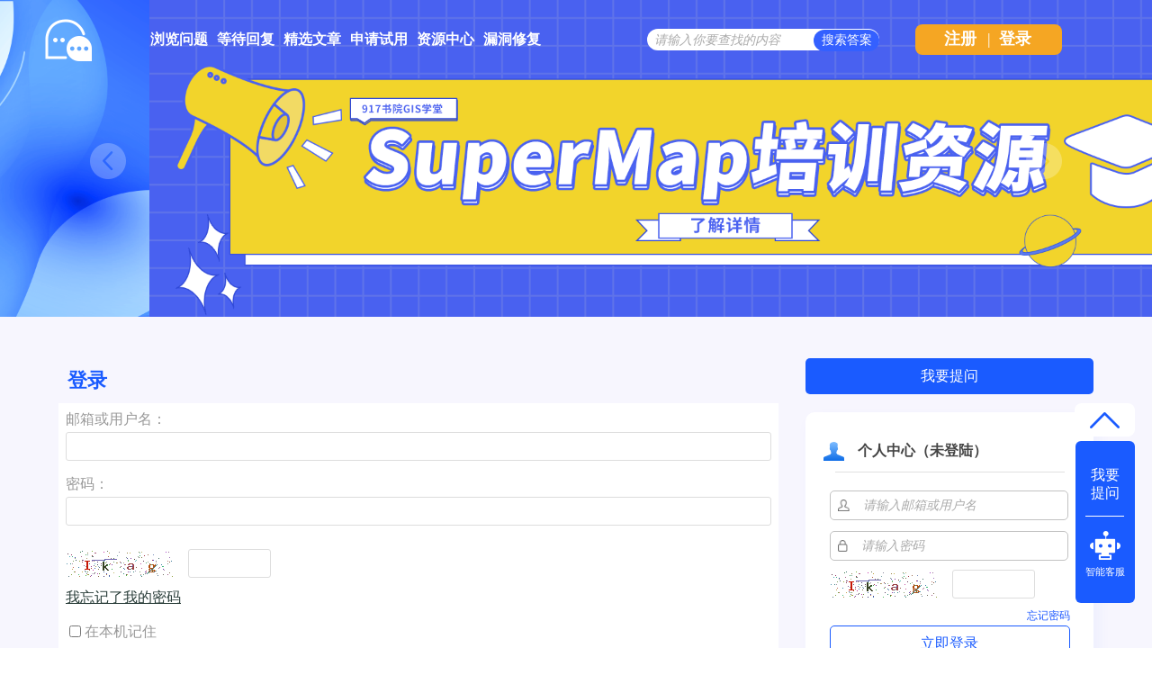

--- FILE ---
content_type: text/html; charset=utf-8
request_url: https://qa.supermap.com/login?to=15565
body_size: 4679
content:
<!DOCTYPE html>
<html>
	<!-- Powered by Shawn Kong  base on question2answer - //www.question2answer.org/ -->
	<head>
		<meta charset="utf-8">
		<script>
			var _hmt = _hmt || [];
			(function() {
			  var hm = document.createElement("script");
			  hm.src = "https://hm.baidu.com/hm.js?4df4bb2271b7dce37eb56b0f69cfe5a6";
			  var s = document.getElementsByTagName("script")[0]; 
			  s.parentNode.insertBefore(hm, s);
			})();
		</script>
		<title>登录 - SuperMap技术问答社区</title>
		<link rel="stylesheet" href="./qa-theme/Snow/qa-styles.css?1.7.4">
		<link rel="search" type="application/opensearchdescription+xml" title="SuperMap技术问答社区" href="./opensearch.xml">
		<link rel="shortcut icon" href="http://www.supermap.com/favicon.ico" type="image/x-icon">
		<script>
		var qa_root = '.\/';
		var qa_request = 'login';
		var qa_oldonload = window.onload;
		window.onload = function() {
			if (typeof qa_oldonload == 'function')
				qa_oldonload();
			
			var elem = document.getElementById('emailhandle');
			if (elem) {
				elem.select();
				elem.focus();
			}
		};
		</script>
		<script src="./qa-content/jquery-1.11.3.min.js"></script>
		<script src="./qa-content/qa-page.js?1.7.4"></script>
		<style>
			
		</style>
	</head>
	<body
		class="qa-template-login qa-body-js-off"
		>
		<script>
			var b=document.getElementsByTagName('body')[0];
			b.className=b.className.replace('qa-body-js-off', 'qa-body-js-on');
			isNotShouDIv()
		</script>
		<div class="body-main">
			<div class="unslider-main">
				<div class="my-banner-img"><ul><li><a href="https://www.supermapol.com/web/pricing/triallicense" target="_new"><img style="width:100%;" src="https://qa.supermap.com/qa-theme/Snow/images/new202202/banner-triallicense.png"></a></li><li><a href="http://edu.supermap.com/#/" target="_new"><img style="width:100%;" src="https://qa.supermap.com/qa-theme/Snow/images/new202202/banner-productLiterature.png"></a></li><li><a href="https://www.supermapol.com/develop-center/baseMap/index" target="_new"><img style="width:100%;" src="https://qa.supermap.com/qa-theme/Snow/images/new202202/banner-develop-center.png"></a></li><li><a href="http://www.giscontest.com/cn/list-116.aspx" target="_new"><img style="width:100%;" src="https://qa.supermap.com/qa-theme/Snow/images/new202202/banner-efficientGISCompetition.jpg"></a></li><li><a href="https://mp.weixin.qq.com/s/S_9p067CasYTfQKzndKh-w" target="_new"><img style="width:100%;" src="https://qa.supermap.com/qa-theme/Snow/images/new202202/banner-GIScertification.png"></a></li></ul></div>
				
			</div>
			<div class="qam-login-bar"><div class="qam-login-group">
					<div class="my-logo">
					<div class="my-logo-img"></div>
					<div class="qa-nav-main">
						<ul class="qa-nav-main-list">
							<li class="qa-nav-main-item qa-nav-main-questions">
								<a href="./questions" class="qa-nav-main-link">浏览问题</a>
							</li>
							<li class="qa-nav-main-item qa-nav-main-custom-8">
								<a href="./unanswered" class="qa-nav-main-link">等待回复</a>
							</li>
							<li class="qa-nav-main-item qa-nav-main-custom-6">
								<a href="http://blog.csdn.net/supermapsupport" class="qa-nav-main-link" target="_blank">精选文章</a>
							</li>
							<li class="qa-nav-main-item qa-nav-main-custom-9">
								<a href="https://www.supermapol.com/web/pricing/triallicense" class="qa-nav-main-link" target="_blank">申请试用</a>
							</li>
							<li class="qa-nav-main-item qa-nav-main-custom-5">
								<a href="https://www.supermap.com/support" class="qa-nav-main-link" target="_blank">资源中心</a>
							</li>
							<li class="qa-nav-main-item qa-nav-main-custom-21">
								<a href="https://www.supermap.com/support/#/cvelist" class="qa-nav-main-link" target="_blank">漏洞修复</a>
							</li>
						</ul>
						<div class="qa-nav-main-clear">
						</div>
					</div>
					<form class="qam-login-form" action="./login?to=15565" method="post">
						<input type="submit" value="登录" class="qa-form-tall-button qa-form-tall-button-login2" name="dologin">
					</form>
					<div class="qa-search">
						<form method="get" action="./questions/search">
							
							<input id="q_search" placeholder="请输入你要查找的内容" type="text" name="q" value="" class="qa-search-field">
							<input type="submit" value="搜索答案" class="qa-search-button">
						</form>
					</div>
					<div class="qa-nav-user">
						
						<div class="qa-logged-in">
							
						</div>
						<ul class="qa-nav-user-list">
							<li class="qa-nav-user-item qa-nav-user-register">
								<a href="./register?to=15565" class="qa-nav-user-link">注册</a>
							</li>
							
							<span class="verticalLine">|</span>
							<li class="login_style_li"><a class="login_style_a" href="https://qa.supermap.com/login?to=">登录</a></li>
						</ul>
						<div class="qa-nav-user-clear">
						</div>
					</div>
			</div></div>
			<div class="qa-body-wrapper">
				
				<div class="qa-header">
					<div class="qa-logo">
						<a href="./" class="qa-logo-link">SuperMap技术问答社区</a>
					</div>
					<div class="qa-header-clear">
					</div>
				</div> <!-- END qa-header -->
				
				<div class="qa-main-shadow">
					
					<div class="my-float-ask-robert">
						<a onclick="myFloatGoTop()" >
						<div class="my-float-ask-robert-top" > <div class="my-float-ask-robert-child-triangle"></div></div> </a>
						<div class="my-float-ask-robert-child-ask-robert">
							<a href="https://qa.supermap.com/ask"> <div class="my-float-ask-robert-child-ask-robert-ask">
									<span>我要<br>提问</span>
								</div></a>
								<div class="my-float-ask-robert-child-ask-robert-2"></div>
								<a href="http://edu.supermap.com:8600/jiqiren/qa.html" target="_blank"><div class="my-float-ask-robert-child-ask-robert-robert">
										<div class="my-float-ask-robert-child-ask-robert-robert-img"></div>
										<span class="my-float-ask-robert-child-ask-robert-robert-span">智能客服</span>
								</div></a>
							</div>
						</div>
						<div class="qa-main-wrapper">
							
							<div class="qa-main-b" style="background: #FFFFFF;">
								<div class="qa-main-top login_register_title" >登录</div>
								<div class="qa-main">
									<div class="qa-part-form">
										<form method="post" action="./login?to=15565">
											<table class="qa-form-tall-table">
												<tr>
													<td class="qa-form-tall-label">
														邮箱或用户名：
													</td>
												</tr>
												<tr>
													<td class="qa-form-tall-data">
														<input name="emailhandle" id="emailhandle" dir="auto" type="text" value="" class="qa-form-tall-text">
													</td>
												</tr>
												<tr>
													<td class="qa-form-tall-label">
														密码：
													</td>
												</tr>
												<tr>
													<td class="qa-form-tall-data">
														<input name="password" id="password" dir="auto" type="password" value="" class="qa-form-tall-text">
													</td>
												</tr>
												<tr>
													<td class="qa-form-tall-label">
														<div class="flex-y-center" style="margin-top:10px;width:265px"><img id="captcha_img" src="captcha" alt="验证码" onclick="yzm()" style="cursor:pointer">&nbsp;&nbsp;&nbsp;&nbsp;<input type="text" name="captchaCode" style="width:80px;"> </div>
															</td>
														</tr>
														<tr>
															<td class="qa-form-tall-data">
																<input  type="text" value=""" style="display:none"" class="qa-form-tall-text">
																<div class="qa-form-tall-note"><a href="./forgot">我忘记了我的密码</a></div>
															</td>
														</tr>
														<tr>
															<td class="qa-form-tall-label">
																<label>
																	<input name="remember" type="checkbox" value="1" class="qa-form-tall-checkbox">
																	在本机记住
																</label>
															</td>
														</tr>
														<tr>
															<td colspan="1" class="qa-form-tall-buttons">
																<input value="登录" title="" type="submit" class="qa-form-tall-button qa-form-tall-button-login">
															</td>
														</tr>
													</table>
													<input type="hidden" name="dologin" value="1">
													<input type="hidden" name="code" value="0-1768546736-cc35a10f1b993c18c9e5382658746362452d0c8a">
												</form>
											</div>
											<div class="qa-part-custom">
												<div style='float:left;margin-left:2px;'><p>或者您可以直接使用</p><input type='button' value='SuperMap Online账户登录' onclick='qa_page_supermapol_login()' class='onlineBtn'/></div>
											</div>
										</div> <!-- END qa-main -->
										
									</div>
									<div class="qa-sidepanel">
										<form method="get" action="https://qa.supermap.com/ask">
											<input class="r-toAsk" type="submit" value="我要提问" >
										</form>
										<div id="qa-sidepanel-userInfo-login" class="qa-sidepanel-userInfo-login" >
											<div class="r-userINLogin-top"><div class="r-userINLogin-tile-img"></div><span class="r-userINLogin-tile-info">个人中心（未登陆）</span></div><div id="r-userINLogin-body"><div class="r-userINLogin-body"><div class="r-userINLogin-splitLine"></div><form id="loginform" method="post" action="https://qa.supermap.com/login?to="><div class="r-userINLogin-acount-pw"><img with=15px height=13px src="/qa-theme/Snow/images/new202202/acount-ac.png"><input type="text" name="emailhandle" id="emailhandle" value="" dir="auto" placeholder="请输入邮箱或用户名" style="border: none;padding-left: 15px;width:220px"><br></div><div class="r-userINLogin-acount-pw" style="margin-top: 12px"><img with=15px height=13px src="/qa-theme/Snow/images/new202202/acount-pw.png"><input type="password" name="password" id="password" dir="auto" value="" placeholder="请输入密码" style="border: none;padding-left: 15px;width:220px"><br></div><div class="flex-y-center" style="margin-top:10px"><img id="captcha_img1" src="https://qa.supermap.com/captcha" alt="验证码" onclick="yzm()" style="cursor:pointer">&nbsp;&nbsp;&nbsp;&nbsp;<input type="text" name="captchaCode" style="width:80px;"> </div><div style="width:100%;display:flex;justify-content: flex-end;padding-top:10px;"><a style="color:#1E59FF;font-size:12px;" href="./forgot">忘记密码</a></div><input type="submit" title value="立即登录" class="r-userINLogin-submit" style="margin-top: 2px"><input type="hidden" name="dologin" value="1"><input type="hidden" name="code" value=0-1768546736-cc35a10f1b993c18c9e5382658746362452d0c8a></form></div><div class="r-userINLogin-bottom"><div style="width:265px;"><span onclick="qa_page_supermapol_login()" style="font-size:12px;color:#1E59FF;float:left;cursor: pointer;font-family: SourceHanSansCN-Normal, SourceHanSansCN;font-weight: 400;">SuperMap Online 账号登录</span><a style="float:right;font-size:12px;" class="r-userINLogin-bottom-span" href="https://qa.supermap.com/register?to=">注册</a></div></div></div>
																</div>
																<div class="hot-articles">
																	<div class="hot-articles-top">
																		<img style="width:20px;height23px" src="https://qa.supermap.com/qa-theme/Snow/images/new202202/artices-book.png">
																			<span style="margin-left:20px">热门文章</span>
																		</div>
																		<div class="hot-articles-content" id="hot-articles-content"></div>
																		<div class="hot-articles-bootom"><a href="//blog.csdn.net/supermapsupport" target="_blank">查看更多></a></div>
																	</div>
																	<script type="text/javascript">getCSDNSuperMapSupportHOTArticles("hot-articles-content")
																	</script>
																	<div class="qa-widgets-side qa-widgets-side-high">
																		<div class="qa-widget-side qa-widget-side-high">
																			<div class="hotUserWidget">
																				<div class="hotUserWidget-top">
																					<img style="width:20px;height23px" src="../../qa-theme/Snow/images/new202202/hot.png">
																						<span style="margin-left:20px">活跃用户排行榜</span>
																					</div>
																					<div class="qa-activity-count">
																						<div><span class="qa-ranking-item qa-top-users-item"><span class="qa-top-users-avatar">
				<a href="/user/于丁" class="qa-avatar-link"><span style="display:inline-block; padding:0px 0px 0px 0px;"><img src="?qa=image&amp;qa_blobid=12504589222120352796&amp;qa_size=36" width="36" height="36" class="qa-avatar-image" alt=""></span></a></span><span class="qa-top-users-label"><a href="./user/于丁" class="qa-user-link">于丁</a><a class="topuserMore my-gold1"></a></span><span class="qa-top-users-score">总积分 : 10903</span></span></div><div><span class="qa-ranking-item qa-top-users-item"><span class="qa-top-users-avatar">
				<a href="/user/jjz" class="qa-avatar-link"><span style="display:inline-block; padding:0px 0px 0px 0px;"><img src="?qa=image&amp;qa_blobid=1688367184747907846&amp;qa_size=36" width="36" height="36" class="qa-avatar-image" alt=""></span></a></span><span class="qa-top-users-label"><a href="./user/jjz" class="qa-user-link">jjz</a><a class="topuserMore my-gold2"></a></span><span class="qa-top-users-score">总积分 : 4720</span></span></div><div><span class="qa-ranking-item qa-top-users-item"><span class="qa-top-users-avatar">
				<a href="/user/张定祥" class="qa-avatar-link"><span style="display:inline-block; padding:0px 0px 0px 0px;"><img src="?qa=image&amp;qa_blobid=2905499729255558231&amp;qa_size=36" width="36" height="36" class="qa-avatar-image" alt=""></span></a></span><span class="qa-top-users-label"><a href="./user/张定祥" class="qa-user-link">张定祥</a><a class="topuserMore my-gold3"></a></span><span class="qa-top-users-score">总积分 : 2248</span></span></div><div><span class="qa-ranking-item qa-top-users-item"><span class="qa-top-users-avatar">
				<a href="/user/27。" class="qa-avatar-link"><span style="display:inline-block; padding:0px 0px 0px 0px;"><img src="?qa=image&amp;qa_blobid=17967407435040754504&amp;qa_size=36" width="36" height="36" class="qa-avatar-image" alt=""></span></a></span><span class="qa-top-users-label"><a href="./user/27。" class="qa-user-link">27。</a></span><span class="qa-top-users-score">总积分 : 1255</span></span></div><div><span class="qa-ranking-item qa-top-users-item"><span class="qa-top-users-avatar">
				<a href="/user/乱邦忙" class="qa-avatar-link"><span style="display:inline-block; padding:0px 0px 0px 0px;"><img src="?qa=image&amp;qa_blobid=1688367184747907846&amp;qa_size=36" width="36" height="36" class="qa-avatar-image" alt=""></span></a></span><span class="qa-top-users-label"><a href="./user/乱邦忙" class="qa-user-link">乱邦忙</a></span><span class="qa-top-users-score">总积分 : 698</span></span></div>
																									</div></div>
																								</div>
																							</div>
																							
																							<div class="r-QAcode">
																								<div class="r-QAcode-title">关注我们</div>
																								<img src="https://qa.supermap.com/qa-theme/Snow/images/new202202/QR-code-917.png">
																								<img src="https://qa.supermap.com/qa-theme/Snow/images/new202202/QR-code-online.png">
																							</div>
																						</div>
																						
																						<div class="body-bottom-main"><div class="body-bottom-main-div">
																								<div class="body-bottom-main-content">
																									<div class="body-bottom-main-content-top">
																										<img src="https://qa.supermap.com/qa-theme/Snow/images/new202202/supermapLOGO-m.png" >
																									</div>
																									<div class="body-bottom-main-content-body">
																										<a href="https://www.supermap.com/cn/" target="_blank">超图软件官网</a>
																										<a style="margin-left:52px" href="http://www.supermapol.com/" target="_blank">SuperMap Online</a>
																										<a style="margin-left:52px" href="http://chaotuyun.dituhui.com/" target="_blank">地图慧</a>
																										<a style="margin-left:52px" href="https://qa.supermap.com/help" target="_blank">帮助中心</a>
																										<a style="margin-left:52px" href="https://qa.supermap.com/copyright" target="_blank">备案信息</a>
																										<a style="margin-left:52px" href="https://www.supermap.com/support/#/resourcecenter?from=supermap" target="_blank">技术资源中心</a>
																									</div>
																								</div>
																							</div>
																						</div>
																					</div> <!-- END main-wrapper -->
																				</div> <!-- END main-shadow -->
																			</div> <!-- END body-wrapper -->
																			<script>
var _hmt = _hmt || [];
(function() {
//baidu statistics
  var hm = document.createElement("script");
  hm.src = "//hm.baidu.com/hm.js?c97e7f4a53baaac97a48607c6e2c533b";
  var s = document.getElementsByTagName("script")[0];
  s.parentNode.insertBefore(hm, s);
//baidu Promotion
   var bp = document.createElement('script');
    var curProtocol = window.location.protocol.split(':')[0];
    if (curProtocol === 'https') {
        bp.src = 'https://zz.bdstatic.com/linksubmit/push.js';        
    }
    else {
        bp.src = 'http://push.zhanzhang.baidu.com/push.js';
    }
  s.parentNode.insertBefore(bp, s);
})();

</script>
<link href="/qa-content/unslider/2.0.3/unslider.css" rel="stylesheet">
<script src="/qa-content/unslider/2.0.3/unslider-min.js"></script>
																			<div style="position:absolute; left:-9999px; top:-9999px;">
																				<span id="qa-waiting-template" class="qa-waiting">...</span>
																			</div>
																		</div>
																	</body>
																	<!-- Powered by Shawn Kong  base on question2answer - //www.question2answer.org/ -->
																</html>
<!--
It's no big deal, but your HTML could not be indented properly. To fix, please:
1. Use this->output() to output all HTML.
2. Balance all paired tags like <td>...</td> or <div>...</div>.
3. Use a slash at the end of unpaired tags like <img/> or <input/>.
Thanks!
-->
